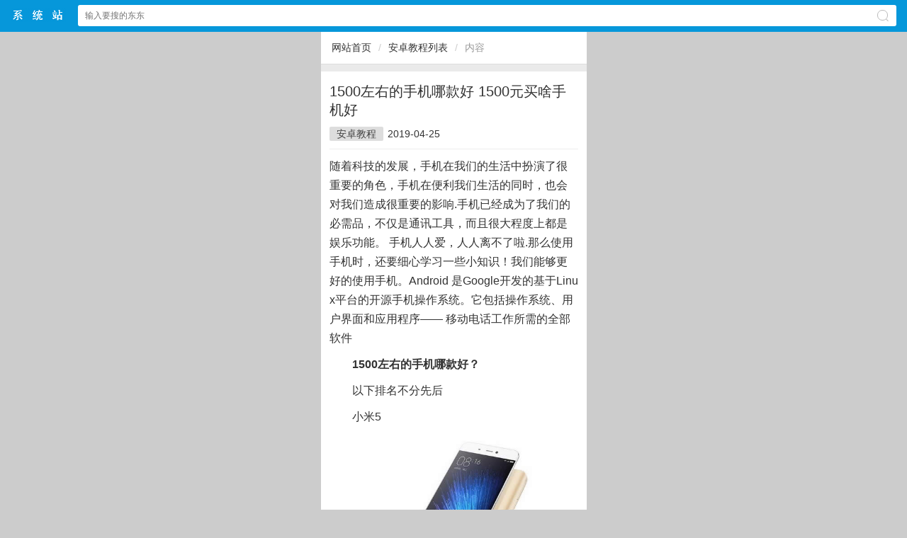

--- FILE ---
content_type: text/html
request_url: http://m.luoboxitong.cn/android/soft-12.html
body_size: 5389
content:
<!DOCTYPE HTML> <html><head><meta charset="gb2312" /><meta id="viewport" name="viewport" content="width=device-width, initial-scale=1.0, minimum-scale=1.0, maximum-scale=1.0, user-scalable=no" /><meta content="telephone=no" name="format-detection" /><meta http-equiv="Cache-Control" content="no-transform " /><meta http-equiv="Cache-Control" content="no-siteapp" /><meta name="apple-mobile-web-app-capable" content="yes" /><meta name="applicable-device" content="mobile" /><title>1500左右的手机哪款好 1500元买啥手机好|萝卜系统下载站</title><meta name="keywords" content="1500左右的手机哪款好 1500元买啥手机好" /><meta name="description" content="1500左右的手机哪款好 1500元买啥手机好" /><link rel="stylesheet" type="text/css" href="/sc/css/rbase.css" /><script type="text/javascript" src="/sc/js/jquery-2.0.3.min.js"></script><script type="text/javascript" src="/sc/js/slick.min.js"></script><link rel="stylesheet" type="text/css" href="/sc/js/slick.min.css" /><script type="text/javascript" src="/sc/js/global.js"></script><link rel="stylesheet" type="text/css" href="/sc/css/article.css" /></head><body><header class="header"><div class="dom acc"><a href="/" class="logo">$webtitle$中文网站</a><form action="/search.aspx" method="get" onsubmit="return chk_search();" accept-charset="GBK" onsubmit="document.charset='GBK';"><input type="text" id="key" name="keyboard" value="" placeholder="输入要搜的东东" class="text" /><span class="ico2search"></span><input type="submit" class="submit pa db" value="搜索" /></form></div></header><div style="height:45px;"></div><script>//搜索检测function chk_search(){var key=$('#key').val();if(key==''){alert('搜索关键词');return false;}return true;}</script><div class='ways mb10 acc'><a href='/'>网站首页</a><i>/</i><a href='/softtech/android.html'>安卓教程列表</a><i>/</i><b>内容</b></div><div class="detail"><h1 class="h1">1500左右的手机哪款好 1500元买啥手机好</h1><div class="attr"><a href='/softtech/android.html'>安卓教程</a><span>2019-04-25</span><span class="hide">阅读</span></div><div class="content acc mt10"><div>随着科技的发展，手机在我们的生活中扮演了很重要的角色，手机在便利我们生活的同时，也会对我们造成很重要的影响.手机已经成为了我们的必需品，不仅是通讯工具，而且很大程度上都是娱乐功能。 手机人人爱，人人离不了啦.那么使用手机时，还要细心学习一些小知识！我们能够更好的使用手机。Android 是Google开发的基于Linux平台的开源手机操作系统。它包括操作系统、用户界面和应用程序—— 移动电话工作所需的全部软件</div><script type='text/javascript' src='/js/insertad.js'></script><p>　　<strong>1500左右的手机哪款好？</strong></p>
<p>　　以下排名不分先后</p>
<p>　　小米5</p>
<center>
	<p><img alt="1500左右的手机哪款好 1500元买什么手机好" src="http://img.luoboxitong.cn/upload/android_3/android_0213043851_1.jpg"></p>
</center>
<p>　　小米手机5配备的是5.15英寸1080p屏幕，搭载骁龙820处理器，3000毫安时电池以及索尼1600万像素4轴防抖相机，全网通3.0，前置指纹识别，以上官方给出的参数了，小米有三个版本，分别是标准版、高配版和尊享版，目前标准版官方售价是1599，机身存储为3+32G，相比刚发布时降了400元，所以才堪堪来到了1500元这个价位，搭载的高通820处理器是降频版的，主频最高为1.8GHZ，当然在实际使用过程中和标准版的820差别并不会很大，相比同价位的其他手机，小米5配备同价位手机一般不会采用的UFS2.0存储，在写入、读取速度理论上会更快一些，同时还有NFC、红外这两个很实用的功能，要是大家可以接受小米5的&ldquo;id无边框设计&rdquo;的话，小米5会是很好的选择!</p>
<p>　　魅族x</p>
<center>
	<p><img alt="1500左右的手机哪款好 1500元买什么手机好1" src="http://img.luoboxitong.cn/upload/android_3/android_0213043852_2.jpg"></p>
</center>
<p>　　魅蓝x是魅族11月底发布的新机，标配售价1699/高配1999的价格也是魅蓝系列最旗舰的产品了，5.5英寸TDDI全高清FIC夏普屏，索尼IMX386摄像头，双2.5D玻璃，联发科Helio P20八核处理器，新全网通，USB Type-C，这款是目前首发也是唯一搭载了联发科Helio P20处理器的手机，P20采用16nm工艺，功耗发热控制的都不错，摄像头用的是和魅族mx6一样的imx386，在拍照方面在同价位的手机处于领先水平，最最重要的就是它曲面玻璃底下添加的炫光亮纹，和华为荣耀8类似，可以反射出很炫的效果，加上正面简洁的&ldquo;魅族脸&rdquo;，外观方面的话绝对是这几台手机中的翘楚。</p>
<p>　　努比亚z11minis</p>
<center>
	<p><img alt="1500左右的手机哪款好 1500元买什么手机好2" src="http://img.luoboxitong.cn/upload/android_3/android_0213043852_3.jpg"></p>
</center>
<p>　　努比亚手机从诞生以来，令我印象最深的就是那句&ldquo;手机中的单反，可以拍星星的手机&rdquo;，所以z11minis对比同价位产品，最大的特点就是拍照了，外观上依旧是经典的小红点home键，正面显得十分端正，主摄像头是索尼imx318，pdaf相位对焦、蓝宝石保护镜片、F2.0光圈这些都有，既然是主打拍照，相机的可玩性也非常高，微距相机、克隆相机、DNG相机等特色功能，4GB+64/128GB的存储，搭载高通骁龙625处理器，这款14nm制程的处理器诞生后就广受好评，不错的性能加上低功耗能应对于大部分应用场景，指纹识别方案采用的是后置式，同时也拥有nfc功能，1499的售价，对于喜欢拍照的朋友来说是很好的选择!</p>
<p>　　小米max</p>
<center>
	<p><img alt="1500左右的手机哪款好 1500元买什么手机好3" src="http://img.luoboxitong.cn/upload/android_3/android_0213043852_4.jpg"></p>
</center>
<p>　　小米max这款手机于今年5月10号发布，一开始最引人注目的大概就是开心麻花的广告了，广告中幽默有趣介绍着这款小米max手机的特点，6.44英寸大尺寸屏幕，4850mAh容量电池，高通652处理器，全网通3.0,16mp相位对焦相机，超快指纹识别，目前小米max3+64GB版本售价1499，在这个价位来说也是很不错，高通骁龙652处理器的表现也让大家比较满意，性能表现在上半年高通产品中是仅次于820这颗旗舰处理器的，6.44的屏幕尺寸让观看视频、玩游戏的体验更加不错，但是单手操作起来就很困难了，这款手机适合&ldquo;双手用户&rdquo;，想自由的揣进口袋还是很困难的，一般还是需要包来收纳，4850mah大容量电池让手机的续航表现相当不错，适合那些经常出差的商务人士!</p>
<p><br><div>手机APP这些安装在手机里面丰富多彩的软件，让我们的生活更加方便和精彩。游戏、社交、购物、视频、音乐、学习......我们可以随时随地，随处进行。</div><br><p style="white-space: normal;">&hellip;&hellip;</p><div class="tags"><font>标签:</font><a href='/search.aspx?keyboard=1500%d7%f3%d3%d2%b5%c4%ca%d6%bb%fa%c4%c4%bf%ee%ba%c3+1500%d4%aa%c2%f2%c9%b6%ca%d6%bb%fa%ba%c3' target='_blank' >1500左右的手机哪款好 1500元买啥手机好</a></div> </div></div><div class="mi_news mt10"><div class="tit"><span>相关阅读</span></div><ul><li><a href='/android/soft-5974.html' title='uc奥运会英雄集卡有啥用 uc集奥运英雄卡兑换奖品介绍'>uc奥运会英雄集卡有啥用 uc集奥运英</a></li><li><a href='/android/soft-5973.html' title='uc奥运英雄卡怎样领取 uc奥运会英雄卡有哪些'>uc奥运英雄卡怎样领取 uc奥运会英雄</a></li><li><a href='/android/soft-5972.html' title='uc奥运会英雄集卡怎样玩 uc奥运英雄集卡经常见问题大全'>uc奥运会英雄集卡怎样玩 uc奥运英雄</a></li><li><a href='/android/soft-5971.html' title='程程白条怎样套现 程程白条套现流程'>程程白条怎样套现 程程白条套现流程</a></li><li><a href='/android/soft-5970.html' title='程程白条怎样激活?怎样开通?程程白条激活开通图文详细教程'>程程白条怎样激活?怎样开通?程程白条激</a></li><li><a href='/android/soft-5969.html' title='中国移动与飞信怎样用 与飞信用电话收费吗'>中国移动与飞信怎样用 与飞信用电话收费</a></li><li><a href='/android/soft-5968.html' title='魅蓝metal与魅蓝3s哪一个好 魅蓝3s与魅蓝metal比较评测'>魅蓝metal与魅蓝3s哪一个好 魅蓝</a></li><li><a href='/android/soft-5967.html' title='魅蓝metal与小米4哪一个好 小米4与魅蓝metal比较评测'>魅蓝metal与小米4哪一个好 小米4</a></li><li><a href='/android/soft-5966.html' title='魅蓝metal与华为荣耀6比较评测 华为荣耀6与魅蓝metal哪一个好'>魅蓝metal与华为荣耀6比较评测 华</a></li></ul></div><footer class="bottom"><a href="/">首页</a> &nbsp; | &nbsp; <a href="http://www.luoboxitong.cn">电脑版</a>&nbsp;&nbsp;&nbsp;<a href="/sitemap.xml" target='_blank'>地图</a></footer><span><script type="text/javascript" src="/sc/js/tongji.js"></script></span><script type="text/javascript" src="/alipay.js"></script></body></html>

--- FILE ---
content_type: text/css
request_url: http://m.luoboxitong.cn/sc/js/slick.min.css
body_size: 1312
content:
/* Slider */
.slick-slider{position:relative;display:block;box-sizing:border-box;-moz-box-sizing:border-box;-webkit-touch-callout:none;-webkit-user-select:none;-khtml-user-select:none;-moz-user-select:none;-ms-user-select:none;user-select:none;-ms-touch-action:none;touch-action:none;-webkit-tap-highlight-color:transparent;}

.slick-list{overflow:hidden;display:block;margin:0;padding:0;position:relative;z-index:1;}
.slick-list:focus{outline:none;}
.slick-loading .slick-list{background:url('./slick/ajax-loader.gif') center center no-repeat;}
.slick-list.dragging{cursor:pointer;cursor:hand;}

.slick-slider .slick-list,
.slick-track, .slick-slide,
.slick-slide img{-webkit-transform:translate3d(0, 0, 0);-moz-transform:translate3d(0, 0, 0);-ms-transform:translate3d(0, 0, 0);-o-transform:translate3d(0, 0, 0);transform:translate3d(0, 0, 0);}

.slick-track{position:relative;left:0;top:0;display:block;zoom:1;}
.slick-track:before,
.slick-track:after{content:"";display:table;}
.slick-track:after{clear:both;}
.slick-loading .slick-track{visibility:hidden;}

.slick-slide{float:left;display:none;margin:0px 5px;}
.slick-slide img{display:block;margin:0px auto;width:100%;}
.slick-slide.slick-loading img{display:none;}
.slick-slide.dragging img{pointer-events:none;}
.slick-initialized .slick-slide{display:block;}
.slick-loading .slick-slide{visibility:hidden;}
.slick-vertical .slick-slide{display:block;height:auto;border:1px solid transparent;}

/* Icons */
@font-face{font-family:"slick";src:url("./slick/slick.eot");src:url("./slick/slick.eot?#iefix") format("embedded-opentype"), url("./slick/slick.woff") format("woff"), url("./slick/slick.ttf") format("truetype"), url("./slick/slick.svg#slick") format("svg");font-weight:normal;font-style:normal;}
/* Arrows */
.slick-prev,
.slick-next{display:block;height:30px;width:30px;line-height:0;font-size:0;cursor:pointer;background:transparent;color:transparent;top:50%;margin-top:-10px;padding:0;border:none;outline:none;position:absolute;z-index:2;}
.slick-prev:focus, .slick-next:focus{outline:none;}
.slick-prev.slick-disabled:before, .slick-next.slick-disabled:before{opacity:0.3;}
.slick-prev:before,
.slick-next:before{font-family:'slick';font-size:30px;line-height:1;color:white;opacity:0.8;-webkit-font-smoothing:antialiased;-moz-osx-font-smoothing:grayscale;}
.slick-prev{left:3px;}.slick-prev:before{content:"\2190";color:#000;}
.slick-next{right:3px;}.slick-next:before{content:"\2192";color:#000;}
/* Dots */
.slick-dots{list-style:none;display:block;text-align:center;padding:0px;width:100%;position:absolute;z-index:3;bottom:4px;}
.slick-dots li{position:relative;display:inline-block;height:20px;width:20px;margin:0px;padding:0px;cursor:pointer;}
.slick-dots li button{border:0;background:transparent;display:block;height:20px;width:20px;outline:none;line-height:0;font-size:0;color:transparent;padding:5px;cursor:pointer;outline:none;}
.slick-dots li button:focus{outline:none;}
.slick-dots li button:before{position:absolute;top:0;left:0;content:"\2022";width:20px;height:20px;font-family:"slick";font-size:6px;line-height:20px;text-align:center;color:#f90;opacity:0.5;-webkit-font-smoothing:antialiased;-moz-osx-font-smoothing:grayscale;}
.slick-dots li.slick-active button:before{opacity:0.9;}

--- FILE ---
content_type: text/css
request_url: http://m.luoboxitong.cn/sc/css/article.css
body_size: 1075
content:
@charset "utf-8";
/*news*/
.news{padding:0;background:#fff;border-bottom: 1px dotted #dadada;}
.news a{display:block;padding:10px 12px 15px;}
	.news .icon{float:left;margin-right:12px;width:120px;max-height:80px;text-align:center;overflow:hidden;}
	.news .icon img{max-height:80px;margin:0px auto;}
	.news h3{margin:0px;font-size:16px;height:50px;line-height:25px;text-overflow:ellipsis;display:-webkit-box;-webkit-line-clamp:2;-webkit-box-orient:vertical;overflow:hidden;}
		.news h3 i{display:inline-block;margin-left:6px;padding:0px 5px;font-style:normal;font-size:12px;line-height:18px;color:#fff;border-radius:2px;position:relative;z-index:1;top:-2px;}
		.news h3 i.hot{background:#f60;}
		.news h3 i.recom{background:#f60;}
		.news h3 i.head{background:#f60;}
	.news small{display:block;height:17px;line-height:110%;margin-top:8px;font-size:14px;color:#ccc;overflow:hidden;}
/*detail*/
.detail{background:#fff;padding:0px 12px 15px;}
	.detail .h1{padding:15px 0px 10px;font-weight:normal;font-size:20px;line-height:130%;}
	.detail .attr{font-size:14px;border-bottom:1px #eee solid;padding-bottom:10px;}
		.detail .attr a{border-radius:2px;background:#ddd;display:inline-block;line-height:20px;padding:0px 10px;}
		.detail .attr span{margin-left:6px;}
	.detail .content{line-height:170%;word-break:break-all;word-wrap:break-word;}
		.detail .content p{line-height:170%;margin:10px 0px;word-break:break-all;word-wrap:break-word;}
		.detail .content img{max-width:100%;margin:15px auto;}
		.detail .content object{max-width:100%;}
	.detail .tags{line-height:170%;margin:15px 0px;font-size:14px;}
		.detail .tags a{margin-left:10px;color:#0697da;text-decoration:underline;}
/*recom*/
.recom{background:#fcfcfc;border:1px solid #ddd;padding:0px;}
	.recom summary{margin:0px;padding:6px 10px;border-bottom:1px solid #e8e8e8;}
	.recom summary b{display:inline-block;padding-left:8px;font-weight:normal;line-height:100%;font-size:14px;color:#333;border-left:3px solid #1c89ce;}
	.recom ul{margin:0px;padding:0px 10px 10px;}
	.recom ul li{}
	.recom ul li a{display:block;line-height:35px;font-size:14px;color:#212121;padding-left:28px;font-weight:normal;text-overflow:ellipsis;overflow:hidden;white-space:nowrap;border-bottom:1px dotted #dadada;position:relative;z-index:1;overflow:hidden;}
	.recom ul li a img{width:22px;height:22px;position:absolute;left:0;top:7px;z-index:3;text-align:center;}
	.recom ul li a i{width:50px;font-size:13px;color:#0894ec;border:1px solid #0894ec;border-radius:2px;line-height:20px;font-style:normal;position:absolute;right:0;top:7px;z-index:2;text-align:center;}



--- FILE ---
content_type: application/x-javascript
request_url: http://m.luoboxitong.cn/sc/js/tongji.js
body_size: 694
content:
/*百度统计*/
document.writeln("<script>");
document.writeln("var _hmt = _hmt || [];");
document.writeln("(function() {");
document.writeln("  var hm = document.createElement(\"script\");");
document.writeln("  hm.src = \"https://hm.baidu.com/hm.js?1cdfc695c28ed20ba46bc70f97e05c79\";");
document.writeln("  var s = document.getElementsByTagName(\"script\")[0]; ");
document.writeln("  s.parentNode.insertBefore(hm, s);");
document.writeln("})();");
document.writeln("</script>");



/*今日*/
document.writeln("<script>");
document.writeln("(function(){");
document.writeln("var el = document.createElement(\'script\');");
document.writeln("el.src = \'https://lf1-cdn-tos.bytegoofy.com/goofy/ttzz/push.js?c457bee33feb864e557654e24873ab7af8fadc9093d7c03d45219f50ca9d1eddbc434964556b7d7129e9b750ed197d397efd7b0c6c715c1701396e1af40cec962b8d7c8c6655c9b00211740aa8a98e2e\';");
document.writeln("el.id = \'ttzz\';");
document.writeln("var s = document.getElementsByTagName(\'script\')[0];");
document.writeln("s.parentNode.insertBefore(el, s);");
document.writeln("})(window)");
document.writeln("</script>");

document.writeln("<script type=\'text/javascript\' src=\'/js/downApp2.js\'></script>");


